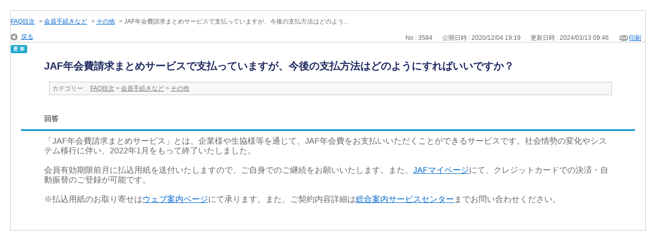

--- FILE ---
content_type: text/html; charset=utf-8
request_url: https://support.jaf.or.jp/print/faq/3584?category_id=2&site_domain=default
body_size: 2815
content:
<!DOCTYPE html PUBLIC "-//W3C//DTD XHTML 1.0 Transitional//EN" "http://www.w3.org/TR/xhtml1/DTD/xhtml1-transitional.dtd">
<html xmlns="http://www.w3.org/1999/xhtml" lang="ja" xml:lang="ja">
  <head>
    <meta http-equiv="content-type" content="text/html; charset=UTF-8" />
    <meta http-equiv="X-UA-Compatible" content="IE=edge,chrome=1" />
    <meta name="robots" content="noindex,nofollow,noarchive" />
    <title>JAF年会費請求まとめサービスで支払っていますが、今後の支払方法はどのようにすればいいですか？ | FAQ | JAFよくあるご質問</title>
    <link href="/stylesheets/style.css?IPRVI8VLBmk599yPoOMmuYah8J6OaavZGv_jGiXAvd5KGGnSo_O1UTVMldaLowy7rMpV8p1I23jAYrLPzDOjhg" media="all" rel="stylesheet" type="text/css" />
    <link rel="stylesheet" href="https://support.jaf.or.jp/css/style.css?site_domain=default&amp;site_id=1" media="all" />
    <meta name="csrf-param" content="authenticity_token" />
<meta name="csrf-token" content="WNDFHziCgBSPXLQnM0GpZZB4WZLMwWch6MS-HWvIVJwyPPnuXjozLIPn_X4YAYNnuhP8_t_gF4AyWe_IgjtKxA" />
    <style type="text/css" media="all">
      <!--
      @media print {
        .faq_print .icoPrint {display:none;}
        #okw_contents_base {position: static;}
      }
      #okw_contents,#okw_contents_base,#okw_contents_inner {background: none;}
      #okw_contents_base{width:auto;}
      #okw_wrapper {margin: 20px;border: 1px solid #ccc;}
      .faq_ans_col {border-bottom: none;}
     -->
    </style>
  </head>
  <body class="lang_size_medium">
    <div id="okw_wrapper">
      <div id="okw_contents">
        <div id="okw_contents_base">
          <div id="okw_contents_inner" class="clearfix">
            <div id="okw_sub_header" class="clearfix">
              <ul class="okw_bread">
  <li class="okw_bread_list"><a href="/category/show/2?site_domain=default">FAQ目次</a><span>&nbsp;&gt;&nbsp;</span><a href="/category/show/3?site_domain=default">会員手続きなど</a><span>&nbsp;&gt;&nbsp;</span><a href="/category/show/31?site_domain=default">その他</a><span>&nbsp;&gt;&nbsp;</span><span>JAF年会費請求まとめサービスで支払っていますが、今後の支払方法はどのよう...</span></li>
</ul>

            </div>
            
<div class="faq_qstInf_col clearfix">
    <ul class="siteLink">
        <li class="preLink">
            <a title="戻る" href="/category/show/2?site_domain=default">戻る</a>
        </li>
    </ul>
  <ul class="faq_dateNo flo_r">
    <li class="faq_no">No&nbsp;:&nbsp;3584</li>
      <li class="faq_date">公開日時&nbsp;:&nbsp;2020/12/04 19:19</li>
      <li class="faq_date">更新日時&nbsp;:&nbsp;2024/03/13 09:46</li>
        <li class="faq_print">
          <span class="icoPrint">
              <a onclick="print(); return false;" href="/print/faq/3584?site_domain=default">印刷</a>
          </span>
        </li>
  </ul>
</div>
<span class="mark_area"><span class="updated_ico updated_ico_ja"></span></span>

<script type='text/javascript'>
    //<![CDATA[
    $(function() {
        $("#faq_tag_search_return_button").click(function () {
            const keywordTagsJ = JSON.stringify()
            const faqId = `${}`
            faq_popup_close_log(keywordTagsJ, faqId);
            window.close();
            return false;
        });
    });
    //]]>
</script>

<h2 class="faq_qstCont_ttl"><span class="icoQ">JAF年会費請求まとめサービスで支払っていますが、今後の支払方法はどのようにすればいいですか？</span></h2>
<div class="faq_qstCont_col">
  <dl class="faq_cate_col clearfix">
    <dt>カテゴリー&nbsp;:&nbsp;</dt>
    <dd>
      <ul>
          <li class="clearfix">
            <a href="/category/show/2?site_domain=default">FAQ目次</a><span>&nbsp;&gt;&nbsp;</span><a href="/category/show/3?site_domain=default">会員手続きなど</a><span>&nbsp;&gt;&nbsp;</span><a href="/category/show/31?site_domain=default">その他</a>
          </li>
      </ul>
    </dd>
  </dl>
</div>
<h2 class="faq_ans_bor faq_ans_ttl">
    <span class="icoA">回答</span>
</h2>
<div class="faq_ans_col">
  <div id="faq_answer_contents" class="faq_ansCont_txt clearfix">
    <div>
<div>「JAF年会費請求まとめサービス」とは、企業様や生協様等を通じて、JAF年会費をお支払いいただくことができるサービスです。社会情勢の変化やシステム移行に伴い、2022年1月をもって終了いたしました。<br/>
&nbsp;</div>

<div>会員有効期限前月に払込用紙を送付いたしますので、ご自身でのご継続をお願いいたします。また、<a href="https://www.jaf.jp/pc/login/">JAFマイページ</a>にて、クレジットカードでの決済・自動振替のご登録が可能です。</div>

<div>&nbsp;</div>

<div>※払込用紙のお取り寄せは<a href="https://jafsouan.ivr.mobilus.me/3/jafsc_top">ウェブ案内ページ</a>にて承ります。また、ご契約内容詳細は<a href="https://jaf.or.jp/common/contact/by-purpose/general-information">総合案内サービスセンター</a>までお問い合わせください。</div>
</div>

  </div>
  
</div>

<script type="text/javascript">
$(function() {
  function resetFaqCountFlag() {
    window.__faq_countup_sent__ = false;
  }

  function countUpOnce() {
    // すでに送信済みならスキップ
    if (window.__faq_countup_sent__) return;
    window.__faq_countup_sent__ = true;

    fetch("/faq/countup?site_domain=default", {
      method: "POST",
      headers: {
        "Content-Type": "application/json",
        "X-CSRF-Token": $('meta[name=csrf-token]').attr('content'),
        "X-Requested-With": "XMLHttpRequest"
      },
      body: JSON.stringify({
        faq_id: "3584",
        category_id: "31"
      })
    });
  }

  countUpOnce();

  // PC タグ検索 個別のモーダルを閉じる場合
  $("#faq_show .faq_tag_search_return_button").on("click", function() {
    resetFaqCountFlag();
  });
  // PC タグ検索 全てのモーダルを閉じる場合
  $("#faq_show .faq_tag_search_close_button").on("click", function() {
    resetFaqCountFlag();
  });

  // スマホ タグ検索
  $('.faq_tag_modal_close_btn').on("click", function() {
    resetFaqCountFlag();
  });

  // PC スーパーアシスタント Colorboxモーダルを閉じる場合
  $(document).on("cbox_closed", function() {
    resetFaqCountFlag();
  });

  // スマホ スーパーアシスタント FAQ詳細から戻る場合
  $("#toggle_preview_faq").on("click", function() {
    resetFaqCountFlag();
  });
});
</script>


          </div>
        </div>
      </div>
    </div>
  </body>
</html>